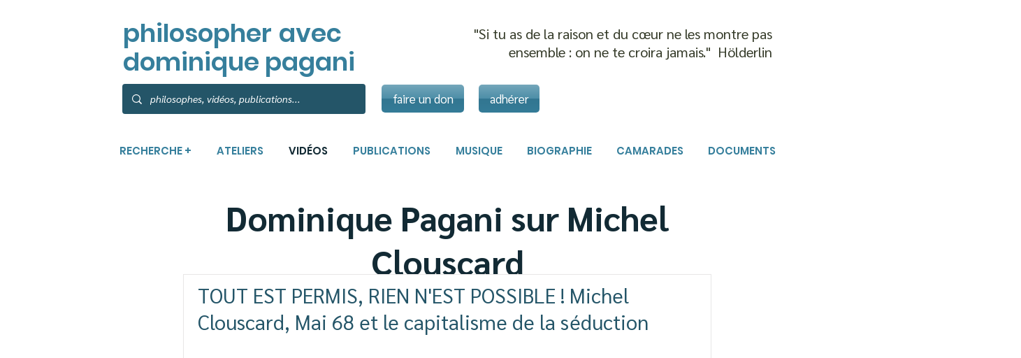

--- FILE ---
content_type: text/html; charset=utf-8
request_url: https://accounts.google.com/o/oauth2/postmessageRelay?parent=https%3A%2F%2Fstatic.parastorage.com&jsh=m%3B%2F_%2Fscs%2Fabc-static%2F_%2Fjs%2Fk%3Dgapi.lb.en.OE6tiwO4KJo.O%2Fd%3D1%2Frs%3DAHpOoo_Itz6IAL6GO-n8kgAepm47TBsg1Q%2Fm%3D__features__
body_size: 161
content:
<!DOCTYPE html><html><head><title></title><meta http-equiv="content-type" content="text/html; charset=utf-8"><meta http-equiv="X-UA-Compatible" content="IE=edge"><meta name="viewport" content="width=device-width, initial-scale=1, minimum-scale=1, maximum-scale=1, user-scalable=0"><script src='https://ssl.gstatic.com/accounts/o/2580342461-postmessagerelay.js' nonce="w2uCRhASsx2cxLf_7WMTrA"></script></head><body><script type="text/javascript" src="https://apis.google.com/js/rpc:shindig_random.js?onload=init" nonce="w2uCRhASsx2cxLf_7WMTrA"></script></body></html>